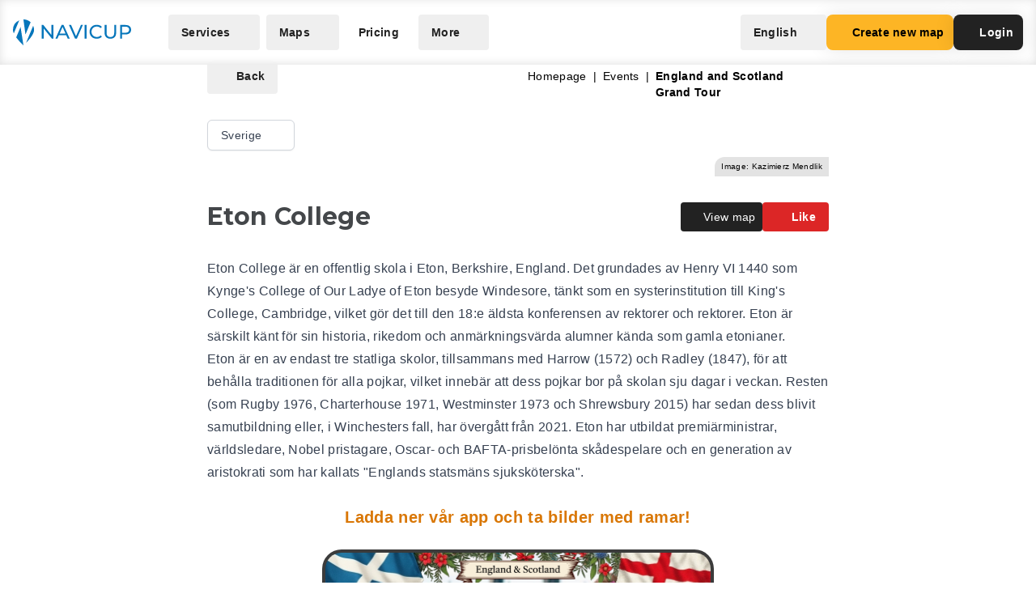

--- FILE ---
content_type: text/html; charset=UTF-8
request_url: https://navicup.com/object/england-and-scotland-grand-tour/eton-college-235454/se
body_size: 16262
content:
<!DOCTYPE html>
<html lang="en">
<head>
    <meta charset="UTF-8">
    <meta name="viewport" content="width=device-width, initial-scale=1.0">
    <meta name="csrf-token" content="iok1wclhm88xB1rQD90KlliwG7tTbeGutWPzlqVC">

        
        <title>Navicup - Interactive Self-Guided Tour, Audio Guide &amp; White Label App Platform</title>

    <link rel="shortcut icon" href="/favicon.ico" type="image/x-icon">
    <script type="text/javascript">
    const Ziggy = {"url":"https:\/\/navicup.com","port":null,"defaults":{},"routes":{"ignition.healthCheck":{"uri":"_ignition\/health-check","methods":["GET","HEAD"]},"ignition.executeSolution":{"uri":"_ignition\/execute-solution","methods":["POST"]},"ignition.updateConfig":{"uri":"_ignition\/update-config","methods":["POST"]},"index":{"uri":"\/","methods":["GET","HEAD"]},"contact.send":{"uri":"contact-form-sent","methods":["POST"]},"privacyPolicy.index":{"uri":"privacy","methods":["GET","HEAD"]},"sunlinesPrivacyPolicy.index":{"uri":"sunlines-privacy","methods":["GET","HEAD"]},"pokumaaPrivacyPolicy.index":{"uri":"pokumaa-privacy","methods":["GET","HEAD"]},"parisForYouPrivacyPolicy.index":{"uri":"paris-for-you-privacy","methods":["GET","HEAD"]},"fredsAdventuresPrivacyPolicy.index":{"uri":"freds-adventures-privacy","methods":["GET","HEAD"]},"termsAndConditions.index":{"uri":"terms-and-conditions","methods":["GET","HEAD"]},"booking.index":{"uri":"booking\/{type}\/{itemId?}","methods":["GET","HEAD"]},"activeEvents.index":{"uri":"events\/{page?}","methods":["GET","HEAD"]},"showMapPage.index":{"uri":"event\/{eventUrl}\/{pointId?}\/{lang?}","methods":["GET","HEAD"]},"showMapWithGalleryPage.index":{"uri":"event\/{eventUrl}\/gallery","methods":["GET","HEAD"]},"eventObjects.show":{"uri":"objects\/{eventUrl}\/{lang?}\/{page?}","methods":["GET","HEAD"]},"showEventObjectPage.index":{"uri":"object\/{eventUrl}\/{pointUrl}\/{lang?}","methods":["GET","HEAD"]},"archivedEvents.index":{"uri":"archive-events\/{page?}","methods":["GET","HEAD"]},"createNewMap.index":{"uri":"create-new-map\/{eventType?}","methods":["GET","HEAD"]},"createNewMap.post":{"uri":"create-new-map","methods":["POST"]},"createNewMap.cancel":{"uri":"cancel-new-map","methods":["POST"]},"museum.index.en":{"uri":"museums-and-theme-parks","methods":["GET","HEAD"]},"schools.index.en":{"uri":"schools","methods":["GET","HEAD"]},"audioguide.index.en":{"uri":"self-guided-tours-audio-guides-exploration-games","methods":["GET","HEAD"]},"competition.index.en":{"uri":"orienteering-competitions-and-sports-events","methods":["GET","HEAD"]},"branding.index.en":{"uri":"branded-digital-solutions","methods":["GET","HEAD"]},"localGov.index.en":{"uri":"municipalities-and-local-community","methods":["GET","HEAD"]},"serviceSales.index.en":{"uri":"service-sales-and-contactless-revenue","methods":["GET","HEAD"]},"pricing.index.en":{"uri":"pricing","methods":["GET","HEAD"]},"audioguide.pricing.en":{"uri":"audio-guide-pricing","methods":["GET","HEAD"]},"tourism.pricing.en":{"uri":"tourism-and-hiking-pricing","methods":["GET","HEAD"]},"competition.pricing.en":{"uri":"games-and-competition-pricing","methods":["GET","HEAD"]},"events.pricing.en":{"uri":"events-pricing","methods":["GET","HEAD"]},"alternativeComparison.index.en":{"uri":"alternative-to-actionbound-goosechase","methods":["GET","HEAD"]},"competitionguidevideo.index.en":{"uri":"games-and-competitions-support","methods":["GET","HEAD"]},"faq.index.en":{"uri":"faq","methods":["GET","HEAD"]},"contact.index.en":{"uri":"contact","methods":["GET","HEAD"]},"audiosurvey.index.en":{"uri":"audio-guide-survey","methods":["GET","HEAD"]},"audiovideo.index.en":{"uri":"audio-guide-support","methods":["GET","HEAD"]},"tourism.index.en":{"uri":"tourist-maps-and-hiking-trails","methods":["GET","HEAD"]},"events.index.en":{"uri":"big-event-maps","methods":["GET","HEAD"]},"museum.index.ee":{"uri":"muuseumid-ja-teemapargid","methods":["GET","HEAD"]},"schools.index.ee":{"uri":"koolid","methods":["GET","HEAD"]},"audioguide.index.ee":{"uri":"giidituurid-turismimangud-kulastusmangud","methods":["GET","HEAD"]},"competition.index.ee":{"uri":"orienteerumisvoistlused-ja-spordiuritused","methods":["GET","HEAD"]},"branding.index.ee":{"uri":"branditud-digilahendused","methods":["GET","HEAD"]},"localGov.index.ee":{"uri":"omavalitsused-ja-kohalik-kogukond","methods":["GET","HEAD"]},"serviceSales.index.ee":{"uri":"teenuste-muuk-ja-kontaktivaba-tulu-teenimine","methods":["GET","HEAD"]},"pricing.index.ee":{"uri":"hinnakiri","methods":["GET","HEAD"]},"audioguide.pricing.ee":{"uri":"audiogiid-hinnad","methods":["GET","HEAD"]},"tourism.pricing.ee":{"uri":"turism-ja-matkad-hinnad","methods":["GET","HEAD"]},"competition.pricing.ee":{"uri":"voistlused-hinnad","methods":["GET","HEAD"]},"events.pricing.ee":{"uri":"uritused-hinnad","methods":["GET","HEAD"]},"alternativeComparison.index.ee":{"uri":"alternatiiv-actionbound-goosechase","methods":["GET","HEAD"]},"competitionguidevideo.index.ee":{"uri":"mangude-ja-voistluste-oppevideod","methods":["GET","HEAD"]},"audioguide.rahastus.index":{"uri":"audiogiidi-projekti-rahastus","methods":["GET","HEAD"]},"faq.index.ee":{"uri":"kkk","methods":["GET","HEAD"]},"contact.index.ee":{"uri":"kontakt","methods":["GET","HEAD"]},"audiosurvey.index.ee":{"uri":"audiogiid-kysitlus","methods":["GET","HEAD"]},"audiovideo.index.ee":{"uri":"audiogiid-oppevideod","methods":["GET","HEAD"]},"tourism.index.ee":{"uri":"turismikaardid-ja-matkarajad","methods":["GET","HEAD"]},"events.index.ee":{"uri":"suururituste-kaardid","methods":["GET","HEAD"]},"museum.index.fi":{"uri":"museot-ja-teemapuistot","methods":["GET","HEAD"]},"schools.index.fi":{"uri":"koulut","methods":["GET","HEAD"]},"audioguide.index.fi":{"uri":"oppaiden-kiertueet-turismimangut-ja-vierailupelit","methods":["GET","HEAD"]},"competition.index.fi":{"uri":"suunnistuskilpailut-ja-urheilutapahtumat","methods":["GET","HEAD"]},"branding.index.fi":{"uri":"brandatut-digirratkaisut","methods":["GET","HEAD"]},"localGov.index.fi":{"uri":"kunnat-ja-paikallisyhteisot","methods":["GET","HEAD"]},"serviceSales.index.fi":{"uri":"palveluiden-myynti-ja-kontaktivapaa-tulo-tienaaminen","methods":["GET","HEAD"]},"pricing.index.fi":{"uri":"hinnasto","methods":["GET","HEAD"]},"audioguide.pricing.fi":{"uri":"audio-opas-hinnasto","methods":["GET","HEAD"]},"tourism.pricing.fi":{"uri":"matkailu-hinnasto","methods":["GET","HEAD"]},"competition.pricing.fi":{"uri":"kilpailut-hinnat","methods":["GET","HEAD"]},"events.pricing.fi":{"uri":"tapahtumat-hinnat","methods":["GET","HEAD"]},"alternativeComparison.index.fi":{"uri":"vaihtoehto-actionbound-goosechase","methods":["GET","HEAD"]},"competitionguidevideo.index.fi":{"uri":"pelit-ja-kilpailut-opetusvideot","methods":["GET","HEAD"]},"faq.index.fi":{"uri":"usein-kysytyt-kysymykset","methods":["GET","HEAD"]},"contact.index.fi":{"uri":"yhteystiedot","methods":["GET","HEAD"]},"audiosurvey.index.fi":{"uri":"kysely","methods":["GET","HEAD"]},"audiovideo.index.fi":{"uri":"opetusvideot","methods":["GET","HEAD"]},"tourism.index.fi":{"uri":"matkailu-ja-vaellus","methods":["GET","HEAD"]},"events.index.fi":{"uri":"suurtapahtumien-kartat","methods":["GET","HEAD"]},"museum.index.se":{"uri":"museer-och-temaparker","methods":["GET","HEAD"]},"schools.index.se":{"uri":"skolor","methods":["GET","HEAD"]},"audioguide.index.se":{"uri":"guidningsturer-turismspel-och-besoksspel","methods":["GET","HEAD"]},"competition.index.se":{"uri":"orienteringstavlingar-och-sportevenemang","methods":["GET","HEAD"]},"branding.index.se":{"uri":"varumarkesanpassade-digitala-losningar","methods":["GET","HEAD"]},"localGov.index.se":{"uri":"kommuner-och-lokalsamhalle","methods":["GET","HEAD"]},"serviceSales.index.se":{"uri":"tjanstforsaljning-och-kontaktlos-intaktsgenerering","methods":["GET","HEAD"]},"pricing.index.se":{"uri":"prissattnig","methods":["GET","HEAD"]},"audioguide.pricing.se":{"uri":"ljudguide-prissattnig","methods":["GET","HEAD"]},"tourism.pricing.se":{"uri":"turism-och-vandrig-prissattning","methods":["GET","HEAD"]},"competition.pricing.se":{"uri":"tavling-prissatning","methods":["GET","HEAD"]},"events.pricing.se":{"uri":"handelser-prissattning","methods":["GET","HEAD"]},"alternativeComparison.index.se":{"uri":"alternativ-till-actionbound-goosechase","methods":["GET","HEAD"]},"competitionguidevideo.index.se":{"uri":"spel-och-tavlingsvideor","methods":["GET","HEAD"]},"faq.index.se":{"uri":"vanliga-fragor","methods":["GET","HEAD"]},"contact.index.se":{"uri":"kontakt-oss","methods":["GET","HEAD"]},"audiosurvey.index.se":{"uri":"ljudguide-undersokning","methods":["GET","HEAD"]},"audiovideo.index.se":{"uri":"tod-for-ljudguide","methods":["GET","HEAD"]},"tourism.index.se":{"uri":"turistkartor-och-vandringsleder","methods":["GET","HEAD"]},"events.index.se":{"uri":"kartor-for-det-stora-handelse","methods":["GET","HEAD"]},"museum.index.de":{"uri":"museen-und-themenparks","methods":["GET","HEAD"]},"schools.index.de":{"uri":"schulen","methods":["GET","HEAD"]},"audioguide.index.de":{"uri":"fuehrungen-tourismus-und-besucherspiele","methods":["GET","HEAD"]},"competition.index.de":{"uri":"orientierungslaufe-und-sportveranstaltungen","methods":["GET","HEAD"]},"branding.index.de":{"uri":"markenlosungen","methods":["GET","HEAD"]},"localGov.index.de":{"uri":"kommunen-und-lokale-gemeinschaften","methods":["GET","HEAD"]},"serviceSales.index.de":{"uri":"verkauf-von-dienstleistungen-und-kontaktloses-einkommen","methods":["GET","HEAD"]},"pricing.index.de":{"uri":"preisliste","methods":["GET","HEAD"]},"competition.pricing.de":{"uri":"wettbewerbe-preise","methods":["GET","HEAD"]},"tourism.pricing.de":{"uri":"tourismus-und-wandertouren-preise","methods":["GET","HEAD"]},"audioguide.pricing.de":{"uri":"audioguide-preise","methods":["GET","HEAD"]},"events.pricing.de":{"uri":"veranstaltungen-preise","methods":["GET","HEAD"]},"alternativeComparison.index.de":{"uri":"alternative-zu-actionbound-goosechase","methods":["GET","HEAD"]},"competitionguidevideo.index.de":{"uri":"unterstutzung-von-spielen-und-wettbewerben","methods":["GET","HEAD"]},"faq.index.de":{"uri":"faqs","methods":["GET","HEAD"]},"contact.index.de":{"uri":"kontakts","methods":["GET","HEAD"]},"audiosurvey.index.de":{"uri":"audioguide-umfrage","methods":["GET","HEAD"]},"audiovideo.index.de":{"uri":"audioguide-videotutorial","methods":["GET","HEAD"]},"tourism.index.de":{"uri":"touristenkarten-und-wanderwege","methods":["GET","HEAD"]},"events.index.de":{"uri":"karten-grossveranstaltungen","methods":["GET","HEAD"]},"museum.index.es":{"uri":"museos-y-parques-tematicos","methods":["GET","HEAD"]},"schools.index.es":{"uri":"escuelas","methods":["GET","HEAD"]},"audioguide.index.es":{"uri":"tours-guiados-juegos-turisticos-y-de-visita","methods":["GET","HEAD"]},"competition.index.es":{"uri":"competiciones-de-orientacion-y-eventos-deportivos","methods":["GET","HEAD"]},"branding.index.es":{"uri":"soluciones-digitales-de-marca","methods":["GET","HEAD"]},"localGov.index.es":{"uri":"gobiernos-locales-y-comunidades","methods":["GET","HEAD"]},"serviceSales.index.es":{"uri":"venta-de-servicios-y-generacion-de-ingresos-sin-contacto","methods":["GET","HEAD"]},"pricing.index.es":{"uri":"fijacion-de-precios","methods":["GET","HEAD"]},"competition.pricing.es":{"uri":"comparacion-competencia","methods":["GET","HEAD"]},"tourism.pricing.es":{"uri":"turismo-y-senderismo-precios","methods":["GET","HEAD"]},"audioguide.pricing.es":{"uri":"precios-de-la-audioguia","methods":["GET","HEAD"]},"events.pricing.es":{"uri":"precios-de-eventos","methods":["GET","HEAD"]},"alternativeComparison.index.es":{"uri":"alternativa-a-actionbound-goosechase","methods":["GET","HEAD"]},"competitionguidevideo.index.es":{"uri":"juegos-y-concursos-soporte","methods":["GET","HEAD"]},"faq.index.es":{"uri":"preguntas-mas-frecuentes","methods":["GET","HEAD"]},"contact.index.es":{"uri":"contacto","methods":["GET","HEAD"]},"audiosurvey.index.es":{"uri":"audio-guia-encuesta","methods":["GET","HEAD"]},"audiovideo.index.es":{"uri":"soporte-de-audioguia","methods":["GET","HEAD"]},"tourism.index.es":{"uri":"mapas-turisticos-y-rutas-de-senderismo","methods":["GET","HEAD"]},"events.index.es":{"uri":"mapas-de-grandes-eventos","methods":["GET","HEAD"]},"museum.index.it":{"uri":"musei-e-parchi-tematici","methods":["GET","HEAD"]},"schools.index.it":{"uri":"scuole","methods":["GET","HEAD"]},"audioguide.index.it":{"uri":"tour-guidati-giochi-turistici-e-di-visita","methods":["GET","HEAD"]},"competition.index.it":{"uri":"gare-di-orientamento-e-eventi-sportivi","methods":["GET","HEAD"]},"branding.index.it":{"uri":"soluzioni-digitali-a-marchio","methods":["GET","HEAD"]},"localGov.index.it":{"uri":"comuni-e-comunita-locali","methods":["GET","HEAD"]},"serviceSales.index.it":{"uri":"vendita-di-servizi-e-generazione-di-entrate-senza-contatto","methods":["GET","HEAD"]},"pricing.index.it":{"uri":"prezzo","methods":["GET","HEAD"]},"competition.pricing.it":{"uri":"confronto-competizione","methods":["GET","HEAD"]},"tourism.pricing.it":{"uri":"mappe-turistiche-e-percorsi-escursionistici","methods":["GET","HEAD"]},"audioguide.pricing.it":{"uri":"prezzo-dellaudioguida","methods":["GET","HEAD"]},"events.pricing.it":{"uri":"prezzi-degli-eventi","methods":["GET","HEAD"]},"alternativeComparison.index.it":{"uri":"alternativa-per-actionbound-goosechase","methods":["GET","HEAD"]},"competitionguidevideo.index.it":{"uri":"supporto-per-giochi-e-competizioni","methods":["GET","HEAD"]},"faq.index.it":{"uri":"faqo","methods":["GET","HEAD"]},"contact.index.it":{"uri":"contatto","methods":["GET","HEAD"]},"audiosurvey.index.it":{"uri":"audio-guida-sondaggio","methods":["GET","HEAD"]},"audiovideo.index.it":{"uri":"audio-guida-supporto","methods":["GET","HEAD"]},"events.index.it":{"uri":"mappe-grandi-eventi","methods":["GET","HEAD"]},"museum.index.pl":{"uri":"muzea-i-parki-tematyczne","methods":["GET","HEAD"]},"schools.index.pl":{"uri":"szkoly","methods":["GET","HEAD"]},"audioguide.index.pl":{"uri":"wycieczki-z-przewodnikiem-i-gry-turystyczne","methods":["GET","HEAD"]},"competition.index.pl":{"uri":"zawody-sportowe-i-orientacyjne","methods":["GET","HEAD"]},"branding.index.pl":{"uri":"rozwiazania-cyfrowe-pod-twoja-marka","methods":["GET","HEAD"]},"localGov.index.pl":{"uri":"samorzady-i-spolecznosci-lokalne","methods":["GET","HEAD"]},"serviceSales.index.pl":{"uri":"sprzedaz-uslug-bez-kontaktu","methods":["GET","HEAD"]},"pricing.index.pl":{"uri":"cennik","methods":["GET","HEAD"]},"competition.pricing.pl":{"uri":"porownanie-z-konkurencja","methods":["GET","HEAD"]},"tourism.pricing.pl":{"uri":"mapy-turystyczne-i-szlaki","methods":["GET","HEAD"]},"audioguide.pricing.pl":{"uri":"cena-audioprzewodnika","methods":["GET","HEAD"]},"events.pricing.pl":{"uri":"ceny-wydarzen","methods":["GET","HEAD"]},"alternativeComparison.index.pl":{"uri":"alternatywa-dla-actionbound-goosechase","methods":["GET","HEAD"]},"competitionguidevideo.index.pl":{"uri":"pomoc-dla-gier-i-zawodow","methods":["GET","HEAD"]},"faq.index.pl":{"uri":"faqe","methods":["GET","HEAD"]},"contact.index.pl":{"uri":"kontakte","methods":["GET","HEAD"]},"audiosurvey.index.pl":{"uri":"ankieta-o-audioprzewodniku","methods":["GET","HEAD"]},"audiovideo.index.pl":{"uri":"pomoc-audioprzewodnik","methods":["GET","HEAD"]},"events.index.pl":{"uri":"mapy-duzych-wydarzen","methods":["GET","HEAD"]},"museum.index.fr":{"uri":"musees-et-parcs-a-theme","methods":["GET","HEAD"]},"schools.index.fr":{"uri":"ecoles","methods":["GET","HEAD"]},"audioguide.index.fr":{"uri":"visites-guidees-et-jeux-touristiques","methods":["GET","HEAD"]},"competition.index.fr":{"uri":"competitions-sportives-et-orientation","methods":["GET","HEAD"]},"branding.index.fr":{"uri":"solutions-numeriques-en-marque-blanche","methods":["GET","HEAD"]},"localGov.index.fr":{"uri":"collectivites-et-gouvernements-locaux","methods":["GET","HEAD"]},"serviceSales.index.fr":{"uri":"ventes-de-services-sans-contact","methods":["GET","HEAD"]},"pricing.index.fr":{"uri":"tarifs","methods":["GET","HEAD"]},"competition.pricing.fr":{"uri":"comparaison-avec-la-concurrence","methods":["GET","HEAD"]},"tourism.pricing.fr":{"uri":"cartes-touristiques-et-randonnees","methods":["GET","HEAD"]},"audioguide.pricing.fr":{"uri":"tarif-des-audioguides","methods":["GET","HEAD"]},"events.pricing.fr":{"uri":"tarifs-des-evenements","methods":["GET","HEAD"]},"alternativeComparison.index.fr":{"uri":"alternative-a-actionbound-goosechase","methods":["GET","HEAD"]},"competitionguidevideo.index.fr":{"uri":"assistance-pour-jeux-et-competitions","methods":["GET","HEAD"]},"faq.index.fr":{"uri":"faqf","methods":["GET","HEAD"]},"contact.index.fr":{"uri":"contacter","methods":["GET","HEAD"]},"audiosurvey.index.fr":{"uri":"sondage-sur-laudioguide","methods":["GET","HEAD"]},"audiovideo.index.fr":{"uri":"assistance-audioguide","methods":["GET","HEAD"]},"events.index.fr":{"uri":"cartes-de-grands-evenements","methods":["GET","HEAD"]},"museum.index.uk":{"uri":"museyi-ta-tematychni-parky","methods":["GET","HEAD"]},"schools.index.uk":{"uri":"shkoly","methods":["GET","HEAD"]},"audioguide.index.uk":{"uri":"ekskursiyi-ta-turystychni-ihry","methods":["GET","HEAD"]},"competition.index.uk":{"uri":"sportyvni-zmahannia-ta-oriyentuvannya","methods":["GET","HEAD"]},"branding.index.uk":{"uri":"tsyfrovi-rishennya-pid-vashym-brendom","methods":["GET","HEAD"]},"localGov.index.uk":{"uri":"mistske-samovryaduvannya-ta-hromady","methods":["GET","HEAD"]},"serviceSales.index.uk":{"uri":"bezkontaktovyy-prodazh-posluh-ta-dokhodiv","methods":["GET","HEAD"]},"pricing.index.uk":{"uri":"tsiny","methods":["GET","HEAD"]},"competition.pricing.uk":{"uri":"porivnyannya-z-konkurentamy","methods":["GET","HEAD"]},"tourism.pricing.uk":{"uri":"turystychni-karty-ta-pokhodi","methods":["GET","HEAD"]},"audioguide.pricing.uk":{"uri":"tsina-audiohidiv","methods":["GET","HEAD"]},"events.pricing.uk":{"uri":"tsiny-na-podiyi","methods":["GET","HEAD"]},"alternativeComparison.index.uk":{"uri":"alternatyva-actionbound-goosechase","methods":["GET","HEAD"]},"competitionguidevideo.index.uk":{"uri":"pidtrymka-ihor-ta-zmahan","methods":["GET","HEAD"]},"faq.index.uk":{"uri":"faqi","methods":["GET","HEAD"]},"contact.index.uk":{"uri":"kontakti","methods":["GET","HEAD"]},"audiosurvey.index.uk":{"uri":"opytuvannya-pro-audiohidu","methods":["GET","HEAD"]},"audiovideo.index.uk":{"uri":"pidtrymka-audiohidiv","methods":["GET","HEAD"]},"events.index.uk":{"uri":"karty-velykykh-podiy","methods":["GET","HEAD"]}}};

    !function(t,r){"object"==typeof exports&&"undefined"!=typeof module?module.exports=r():"function"==typeof define&&define.amd?define(r):(t||self).route=r()}(this,function(){function t(t,r){for(var e=0;e<r.length;e++){var n=r[e];n.enumerable=n.enumerable||!1,n.configurable=!0,"value"in n&&(n.writable=!0),Object.defineProperty(t,n.key,n)}}function r(r,e,n){return e&&t(r.prototype,e),n&&t(r,n),Object.defineProperty(r,"prototype",{writable:!1}),r}function e(){return e=Object.assign?Object.assign.bind():function(t){for(var r=1;r<arguments.length;r++){var e=arguments[r];for(var n in e)Object.prototype.hasOwnProperty.call(e,n)&&(t[n]=e[n])}return t},e.apply(this,arguments)}function n(t){return n=Object.setPrototypeOf?Object.getPrototypeOf.bind():function(t){return t.__proto__||Object.getPrototypeOf(t)},n(t)}function o(t,r){return o=Object.setPrototypeOf?Object.setPrototypeOf.bind():function(t,r){return t.__proto__=r,t},o(t,r)}function i(){if("undefined"==typeof Reflect||!Reflect.construct)return!1;if(Reflect.construct.sham)return!1;if("function"==typeof Proxy)return!0;try{return Boolean.prototype.valueOf.call(Reflect.construct(Boolean,[],function(){})),!0}catch(t){return!1}}function u(t,r,e){return u=i()?Reflect.construct.bind():function(t,r,e){var n=[null];n.push.apply(n,r);var i=new(Function.bind.apply(t,n));return e&&o(i,e.prototype),i},u.apply(null,arguments)}function f(t){var r="function"==typeof Map?new Map:void 0;return f=function(t){if(null===t||-1===Function.toString.call(t).indexOf("[native code]"))return t;if("function"!=typeof t)throw new TypeError("Super expression must either be null or a function");if(void 0!==r){if(r.has(t))return r.get(t);r.set(t,e)}function e(){return u(t,arguments,n(this).constructor)}return e.prototype=Object.create(t.prototype,{constructor:{value:e,enumerable:!1,writable:!0,configurable:!0}}),o(e,t)},f(t)}var a=String.prototype.replace,c=/%20/g,l="RFC3986",s={default:l,formatters:{RFC1738:function(t){return a.call(t,c,"+")},RFC3986:function(t){return String(t)}},RFC1738:"RFC1738",RFC3986:l},v=Object.prototype.hasOwnProperty,p=Array.isArray,y=function(){for(var t=[],r=0;r<256;++r)t.push("%"+((r<16?"0":"")+r.toString(16)).toUpperCase());return t}(),d=function(t,r){for(var e=r&&r.plainObjects?Object.create(null):{},n=0;n<t.length;++n)void 0!==t[n]&&(e[n]=t[n]);return e},b={arrayToObject:d,assign:function(t,r){return Object.keys(r).reduce(function(t,e){return t[e]=r[e],t},t)},combine:function(t,r){return[].concat(t,r)},compact:function(t){for(var r=[{obj:{o:t},prop:"o"}],e=[],n=0;n<r.length;++n)for(var o=r[n],i=o.obj[o.prop],u=Object.keys(i),f=0;f<u.length;++f){var a=u[f],c=i[a];"object"==typeof c&&null!==c&&-1===e.indexOf(c)&&(r.push({obj:i,prop:a}),e.push(c))}return function(t){for(;t.length>1;){var r=t.pop(),e=r.obj[r.prop];if(p(e)){for(var n=[],o=0;o<e.length;++o)void 0!==e[o]&&n.push(e[o]);r.obj[r.prop]=n}}}(r),t},decode:function(t,r,e){var n=t.replace(/\+/g," ");if("iso-8859-1"===e)return n.replace(/%[0-9a-f]{2}/gi,unescape);try{return decodeURIComponent(n)}catch(t){return n}},encode:function(t,r,e,n,o){if(0===t.length)return t;var i=t;if("symbol"==typeof t?i=Symbol.prototype.toString.call(t):"string"!=typeof t&&(i=String(t)),"iso-8859-1"===e)return escape(i).replace(/%u[0-9a-f]{4}/gi,function(t){return"%26%23"+parseInt(t.slice(2),16)+"%3B"});for(var u="",f=0;f<i.length;++f){var a=i.charCodeAt(f);45===a||46===a||95===a||126===a||a>=48&&a<=57||a>=65&&a<=90||a>=97&&a<=122||o===s.RFC1738&&(40===a||41===a)?u+=i.charAt(f):a<128?u+=y[a]:a<2048?u+=y[192|a>>6]+y[128|63&a]:a<55296||a>=57344?u+=y[224|a>>12]+y[128|a>>6&63]+y[128|63&a]:(a=65536+((1023&a)<<10|1023&i.charCodeAt(f+=1)),u+=y[240|a>>18]+y[128|a>>12&63]+y[128|a>>6&63]+y[128|63&a])}return u},isBuffer:function(t){return!(!t||"object"!=typeof t||!(t.constructor&&t.constructor.isBuffer&&t.constructor.isBuffer(t)))},isRegExp:function(t){return"[object RegExp]"===Object.prototype.toString.call(t)},maybeMap:function(t,r){if(p(t)){for(var e=[],n=0;n<t.length;n+=1)e.push(r(t[n]));return e}return r(t)},merge:function t(r,e,n){if(!e)return r;if("object"!=typeof e){if(p(r))r.push(e);else{if(!r||"object"!=typeof r)return[r,e];(n&&(n.plainObjects||n.allowPrototypes)||!v.call(Object.prototype,e))&&(r[e]=!0)}return r}if(!r||"object"!=typeof r)return[r].concat(e);var o=r;return p(r)&&!p(e)&&(o=d(r,n)),p(r)&&p(e)?(e.forEach(function(e,o){if(v.call(r,o)){var i=r[o];i&&"object"==typeof i&&e&&"object"==typeof e?r[o]=t(i,e,n):r.push(e)}else r[o]=e}),r):Object.keys(e).reduce(function(r,o){var i=e[o];return r[o]=v.call(r,o)?t(r[o],i,n):i,r},o)}},h=Object.prototype.hasOwnProperty,m={brackets:function(t){return t+"[]"},comma:"comma",indices:function(t,r){return t+"["+r+"]"},repeat:function(t){return t}},g=Array.isArray,j=String.prototype.split,w=Array.prototype.push,O=function(t,r){w.apply(t,g(r)?r:[r])},E=Date.prototype.toISOString,R=s.default,S={addQueryPrefix:!1,allowDots:!1,charset:"utf-8",charsetSentinel:!1,delimiter:"&",encode:!0,encoder:b.encode,encodeValuesOnly:!1,format:R,formatter:s.formatters[R],indices:!1,serializeDate:function(t){return E.call(t)},skipNulls:!1,strictNullHandling:!1},T=function t(r,e,n,o,i,u,f,a,c,l,s,v,p,y){var d,h=r;if("function"==typeof f?h=f(e,h):h instanceof Date?h=l(h):"comma"===n&&g(h)&&(h=b.maybeMap(h,function(t){return t instanceof Date?l(t):t})),null===h){if(o)return u&&!p?u(e,S.encoder,y,"key",s):e;h=""}if("string"==typeof(d=h)||"number"==typeof d||"boolean"==typeof d||"symbol"==typeof d||"bigint"==typeof d||b.isBuffer(h)){if(u){var m=p?e:u(e,S.encoder,y,"key",s);if("comma"===n&&p){for(var w=j.call(String(h),","),E="",R=0;R<w.length;++R)E+=(0===R?"":",")+v(u(w[R],S.encoder,y,"value",s));return[v(m)+"="+E]}return[v(m)+"="+v(u(h,S.encoder,y,"value",s))]}return[v(e)+"="+v(String(h))]}var T,k=[];if(void 0===h)return k;if("comma"===n&&g(h))T=[{value:h.length>0?h.join(",")||null:void 0}];else if(g(f))T=f;else{var x=Object.keys(h);T=a?x.sort(a):x}for(var N=0;N<T.length;++N){var C=T[N],D="object"==typeof C&&void 0!==C.value?C.value:h[C];if(!i||null!==D){var F=g(h)?"function"==typeof n?n(e,C):e:e+(c?"."+C:"["+C+"]");O(k,t(D,F,n,o,i,u,f,a,c,l,s,v,p,y))}}return k},k=Object.prototype.hasOwnProperty,x=Array.isArray,N={allowDots:!1,allowPrototypes:!1,arrayLimit:20,charset:"utf-8",charsetSentinel:!1,comma:!1,decoder:b.decode,delimiter:"&",depth:5,ignoreQueryPrefix:!1,interpretNumericEntities:!1,parameterLimit:1e3,parseArrays:!0,plainObjects:!1,strictNullHandling:!1},C=function(t){return t.replace(/&#(\d+);/g,function(t,r){return String.fromCharCode(parseInt(r,10))})},D=function(t,r){return t&&"string"==typeof t&&r.comma&&t.indexOf(",")>-1?t.split(","):t},F=function(t,r,e,n){if(t){var o=e.allowDots?t.replace(/\.([^.[]+)/g,"[$1]"):t,i=/(\[[^[\]]*])/g,u=e.depth>0&&/(\[[^[\]]*])/.exec(o),f=u?o.slice(0,u.index):o,a=[];if(f){if(!e.plainObjects&&k.call(Object.prototype,f)&&!e.allowPrototypes)return;a.push(f)}for(var c=0;e.depth>0&&null!==(u=i.exec(o))&&c<e.depth;){if(c+=1,!e.plainObjects&&k.call(Object.prototype,u[1].slice(1,-1))&&!e.allowPrototypes)return;a.push(u[1])}return u&&a.push("["+o.slice(u.index)+"]"),function(t,r,e,n){for(var o=n?r:D(r,e),i=t.length-1;i>=0;--i){var u,f=t[i];if("[]"===f&&e.parseArrays)u=[].concat(o);else{u=e.plainObjects?Object.create(null):{};var a="["===f.charAt(0)&&"]"===f.charAt(f.length-1)?f.slice(1,-1):f,c=parseInt(a,10);e.parseArrays||""!==a?!isNaN(c)&&f!==a&&String(c)===a&&c>=0&&e.parseArrays&&c<=e.arrayLimit?(u=[])[c]=o:"__proto__"!==a&&(u[a]=o):u={0:o}}o=u}return o}(a,r,e,n)}},$=function(t,r){var e=function(t){if(!t)return N;if(null!=t.decoder&&"function"!=typeof t.decoder)throw new TypeError("Decoder has to be a function.");if(void 0!==t.charset&&"utf-8"!==t.charset&&"iso-8859-1"!==t.charset)throw new TypeError("The charset option must be either utf-8, iso-8859-1, or undefined");return{allowDots:void 0===t.allowDots?N.allowDots:!!t.allowDots,allowPrototypes:"boolean"==typeof t.allowPrototypes?t.allowPrototypes:N.allowPrototypes,arrayLimit:"number"==typeof t.arrayLimit?t.arrayLimit:N.arrayLimit,charset:void 0===t.charset?N.charset:t.charset,charsetSentinel:"boolean"==typeof t.charsetSentinel?t.charsetSentinel:N.charsetSentinel,comma:"boolean"==typeof t.comma?t.comma:N.comma,decoder:"function"==typeof t.decoder?t.decoder:N.decoder,delimiter:"string"==typeof t.delimiter||b.isRegExp(t.delimiter)?t.delimiter:N.delimiter,depth:"number"==typeof t.depth||!1===t.depth?+t.depth:N.depth,ignoreQueryPrefix:!0===t.ignoreQueryPrefix,interpretNumericEntities:"boolean"==typeof t.interpretNumericEntities?t.interpretNumericEntities:N.interpretNumericEntities,parameterLimit:"number"==typeof t.parameterLimit?t.parameterLimit:N.parameterLimit,parseArrays:!1!==t.parseArrays,plainObjects:"boolean"==typeof t.plainObjects?t.plainObjects:N.plainObjects,strictNullHandling:"boolean"==typeof t.strictNullHandling?t.strictNullHandling:N.strictNullHandling}}(r);if(""===t||null==t)return e.plainObjects?Object.create(null):{};for(var n="string"==typeof t?function(t,r){var e,n={},o=(r.ignoreQueryPrefix?t.replace(/^\?/,""):t).split(r.delimiter,Infinity===r.parameterLimit?void 0:r.parameterLimit),i=-1,u=r.charset;if(r.charsetSentinel)for(e=0;e<o.length;++e)0===o[e].indexOf("utf8=")&&("utf8=%E2%9C%93"===o[e]?u="utf-8":"utf8=%26%2310003%3B"===o[e]&&(u="iso-8859-1"),i=e,e=o.length);for(e=0;e<o.length;++e)if(e!==i){var f,a,c=o[e],l=c.indexOf("]="),s=-1===l?c.indexOf("="):l+1;-1===s?(f=r.decoder(c,N.decoder,u,"key"),a=r.strictNullHandling?null:""):(f=r.decoder(c.slice(0,s),N.decoder,u,"key"),a=b.maybeMap(D(c.slice(s+1),r),function(t){return r.decoder(t,N.decoder,u,"value")})),a&&r.interpretNumericEntities&&"iso-8859-1"===u&&(a=C(a)),c.indexOf("[]=")>-1&&(a=x(a)?[a]:a),n[f]=k.call(n,f)?b.combine(n[f],a):a}return n}(t,e):t,o=e.plainObjects?Object.create(null):{},i=Object.keys(n),u=0;u<i.length;++u){var f=i[u],a=F(f,n[f],e,"string"==typeof t);o=b.merge(o,a,e)}return b.compact(o)},A=/*#__PURE__*/function(){function t(t,r,e){var n,o;this.name=t,this.definition=r,this.bindings=null!=(n=r.bindings)?n:{},this.wheres=null!=(o=r.wheres)?o:{},this.config=e}var e=t.prototype;return e.matchesUrl=function(t){var r=this;if(!this.definition.methods.includes("GET"))return!1;var e=this.template.replace(/(\/?){([^}?]*)(\??)}/g,function(t,e,n,o){var i,u="(?<"+n+">"+((null==(i=r.wheres[n])?void 0:i.replace(/(^\^)|(\$$)/g,""))||"[^/?]+")+")";return o?"("+e+u+")?":""+e+u}).replace(/^\w+:\/\//,""),n=t.replace(/^\w+:\/\//,"").split("?"),o=n[0],i=n[1],u=new RegExp("^"+e+"/?$").exec(o);return!!u&&{params:u.groups,query:$(i)}},e.compile=function(t){var r=this,e=this.parameterSegments;return e.length?this.template.replace(/{([^}?]+)(\??)}/g,function(n,o,i){var u,f,a;if(!i&&[null,void 0].includes(t[o]))throw new Error("Ziggy error: '"+o+"' parameter is required for route '"+r.name+"'.");if(e[e.length-1].name===o&&".*"===r.wheres[o])return encodeURIComponent(null!=(a=t[o])?a:"").replace(/%2F/g,"/");if(r.wheres[o]&&!new RegExp("^"+(i?"("+r.wheres[o]+")?":r.wheres[o])+"$").test(null!=(u=t[o])?u:""))throw new Error("Ziggy error: '"+o+"' parameter does not match required format '"+r.wheres[o]+"' for route '"+r.name+"'.");return encodeURIComponent(null!=(f=t[o])?f:"")}).replace(/\/+$/,""):this.template},r(t,[{key:"template",get:function(){return((this.config.absolute?this.definition.domain?""+this.config.url.match(/^\w+:\/\//)[0]+this.definition.domain+(this.config.port?":"+this.config.port:""):this.config.url:"")+"/"+this.definition.uri).replace(/\/+$/,"")}},{key:"parameterSegments",get:function(){var t,r;return null!=(t=null==(r=this.template.match(/{[^}?]+\??}/g))?void 0:r.map(function(t){return{name:t.replace(/{|\??}/g,""),required:!/\?}$/.test(t)}}))?t:[]}}]),t}(),P=/*#__PURE__*/function(t){var n,i;function u(r,n,o,i){var u;if(void 0===o&&(o=!0),(u=t.call(this)||this).t=null!=i?i:"undefined"!=typeof Ziggy?Ziggy:null==globalThis?void 0:globalThis.Ziggy,u.t=e({},u.t,{absolute:o}),r){if(!u.t.routes[r])throw new Error("Ziggy error: route '"+r+"' is not in the route list.");u.i=new A(r,u.t.routes[r],u.t),u.u=u.l(n)}return u}i=t,(n=u).prototype=Object.create(i.prototype),n.prototype.constructor=n,o(n,i);var f=u.prototype;return f.toString=function(){var t=this,r=Object.keys(this.u).filter(function(r){return!t.i.parameterSegments.some(function(t){return t.name===r})}).filter(function(t){return"_query"!==t}).reduce(function(r,n){var o;return e({},r,((o={})[n]=t.u[n],o))},{});return this.i.compile(this.u)+function(t,r){var e,n=t,o=function(t){if(!t)return S;if(null!=t.encoder&&"function"!=typeof t.encoder)throw new TypeError("Encoder has to be a function.");var r=t.charset||S.charset;if(void 0!==t.charset&&"utf-8"!==t.charset&&"iso-8859-1"!==t.charset)throw new TypeError("The charset option must be either utf-8, iso-8859-1, or undefined");var e=s.default;if(void 0!==t.format){if(!h.call(s.formatters,t.format))throw new TypeError("Unknown format option provided.");e=t.format}var n=s.formatters[e],o=S.filter;return("function"==typeof t.filter||g(t.filter))&&(o=t.filter),{addQueryPrefix:"boolean"==typeof t.addQueryPrefix?t.addQueryPrefix:S.addQueryPrefix,allowDots:void 0===t.allowDots?S.allowDots:!!t.allowDots,charset:r,charsetSentinel:"boolean"==typeof t.charsetSentinel?t.charsetSentinel:S.charsetSentinel,delimiter:void 0===t.delimiter?S.delimiter:t.delimiter,encode:"boolean"==typeof t.encode?t.encode:S.encode,encoder:"function"==typeof t.encoder?t.encoder:S.encoder,encodeValuesOnly:"boolean"==typeof t.encodeValuesOnly?t.encodeValuesOnly:S.encodeValuesOnly,filter:o,format:e,formatter:n,serializeDate:"function"==typeof t.serializeDate?t.serializeDate:S.serializeDate,skipNulls:"boolean"==typeof t.skipNulls?t.skipNulls:S.skipNulls,sort:"function"==typeof t.sort?t.sort:null,strictNullHandling:"boolean"==typeof t.strictNullHandling?t.strictNullHandling:S.strictNullHandling}}(r);"function"==typeof o.filter?n=(0,o.filter)("",n):g(o.filter)&&(e=o.filter);var i=[];if("object"!=typeof n||null===n)return"";var u=m[r&&r.arrayFormat in m?r.arrayFormat:r&&"indices"in r?r.indices?"indices":"repeat":"indices"];e||(e=Object.keys(n)),o.sort&&e.sort(o.sort);for(var f=0;f<e.length;++f){var a=e[f];o.skipNulls&&null===n[a]||O(i,T(n[a],a,u,o.strictNullHandling,o.skipNulls,o.encode?o.encoder:null,o.filter,o.sort,o.allowDots,o.serializeDate,o.format,o.formatter,o.encodeValuesOnly,o.charset))}var c=i.join(o.delimiter),l=!0===o.addQueryPrefix?"?":"";return o.charsetSentinel&&(l+="iso-8859-1"===o.charset?"utf8=%26%2310003%3B&":"utf8=%E2%9C%93&"),c.length>0?l+c:""}(e({},r,this.u._query),{addQueryPrefix:!0,arrayFormat:"indices",encodeValuesOnly:!0,skipNulls:!0,encoder:function(t,r){return"boolean"==typeof t?Number(t):r(t)}})},f.v=function(t){var r=this;t?this.t.absolute&&t.startsWith("/")&&(t=this.p().host+t):t=this.h();var n={},o=Object.entries(this.t.routes).find(function(e){return n=new A(e[0],e[1],r.t).matchesUrl(t)})||[void 0,void 0];return e({name:o[0]},n,{route:o[1]})},f.h=function(){var t=this.p(),r=t.pathname,e=t.search;return(this.t.absolute?t.host+r:r.replace(this.t.url.replace(/^\w*:\/\/[^/]+/,""),"").replace(/^\/+/,"/"))+e},f.current=function(t,r){var n=this.v(),o=n.name,i=n.params,u=n.query,f=n.route;if(!t)return o;var a=new RegExp("^"+t.replace(/\./g,"\\.").replace(/\*/g,".*")+"$").test(o);if([null,void 0].includes(r)||!a)return a;var c=new A(o,f,this.t);r=this.l(r,c);var l=e({},i,u);return!(!Object.values(r).every(function(t){return!t})||Object.values(l).some(function(t){return void 0!==t}))||Object.entries(r).every(function(t){return l[t[0]]==t[1]})},f.p=function(){var t,r,e,n,o,i,u="undefined"!=typeof window?window.location:{},f=u.host,a=u.pathname,c=u.search;return{host:null!=(t=null==(r=this.t.location)?void 0:r.host)?t:void 0===f?"":f,pathname:null!=(e=null==(n=this.t.location)?void 0:n.pathname)?e:void 0===a?"":a,search:null!=(o=null==(i=this.t.location)?void 0:i.search)?o:void 0===c?"":c}},f.has=function(t){return Object.keys(this.t.routes).includes(t)},f.l=function(t,r){var n=this;void 0===t&&(t={}),void 0===r&&(r=this.i),null!=t||(t={}),t=["string","number"].includes(typeof t)?[t]:t;var o=r.parameterSegments.filter(function(t){return!n.t.defaults[t.name]});if(Array.isArray(t))t=t.reduce(function(t,r,n){var i,u;return e({},t,o[n]?((i={})[o[n].name]=r,i):"object"==typeof r?r:((u={})[r]="",u))},{});else if(1===o.length&&!t[o[0].name]&&(t.hasOwnProperty(Object.values(r.bindings)[0])||t.hasOwnProperty("id"))){var i;(i={})[o[0].name]=t,t=i}return e({},this.m(r),this.g(t,r))},f.m=function(t){var r=this;return t.parameterSegments.filter(function(t){return r.t.defaults[t.name]}).reduce(function(t,n,o){var i,u=n.name;return e({},t,((i={})[u]=r.t.defaults[u],i))},{})},f.g=function(t,r){var n=r.bindings,o=r.parameterSegments;return Object.entries(t).reduce(function(t,r){var i,u,f=r[0],a=r[1];if(!a||"object"!=typeof a||Array.isArray(a)||!o.some(function(t){return t.name===f}))return e({},t,((u={})[f]=a,u));if(!a.hasOwnProperty(n[f])){if(!a.hasOwnProperty("id"))throw new Error("Ziggy error: object passed as '"+f+"' parameter is missing route model binding key '"+n[f]+"'.");n[f]="id"}return e({},t,((i={})[f]=a[n[f]],i))},{})},f.valueOf=function(){return this.toString()},f.check=function(t){return this.has(t)},r(u,[{key:"params",get:function(){var t=this.v();return e({},t.params,t.query)}}]),u}(/*#__PURE__*/f(String));return function(t,r,e,n){var o=new P(t,r,e,n);return t?o.toString():o}});

</script>
        <script async src="https://www.googletagmanager.com/gtag/js?id=G-EWD8D0T3LT"></script>
    <script>
        window.dataLayer = window.dataLayer || [];

        function gtag() {
            dataLayer.push(arguments);
        }

        gtag('js', new Date());
        gtag('config', 'G-EWD8D0T3LT');
    </script>
    
    <link rel="preconnect" href="https://fonts.googleapis.com">
    <link rel="preconnect" href="https://fonts.gstatic.com" crossorigin>
    <link href="https://fonts.googleapis.com/css2?family=Montserrat:wght@400;600;700&display=swap" rel="stylesheet" media="print" onload="this.media='all'">
    <noscript>
      <link href="https://fonts.googleapis.com/css2?family=Montserrat:wght@400;600;700&display=swap" rel="stylesheet">
    </noscript>

    <meta name="verify-paysera" content="b2ae7e86ed12e91a63ada29525535459">
</head>
<body class="antialiased font-sans text-base">
<div id="app" data-page="{&quot;component&quot;:&quot;EventObject&quot;,&quot;props&quot;:{&quot;errors&quot;:{},&quot;event&quot;:{&quot;ID&quot;:2160,&quot;name&quot;:&quot;England and Scotland Grand Tour&quot;,&quot;url&quot;:&quot;england-and-scotland-grand-tour&quot;,&quot;langs&quot;:&quot;en_US,fi_FI,ru_RU,lv_LV,lt_LT,de_DE,sv_SE,fr_FR,es_ES,pt_PT,it_IT,pl_PL,uk_UA,ro_RO,nl_NL,el_GR,hu_HU,cs_CZ,da_DK,nb_NO,bg_BG,af_ZA,ar_EG,hi_IN,bn_IN,ca_ES,zh_HK,zh_CN,id_ID,is_IS,ja_JP,ko_KR,ms_MY,sr_RS,sk_SK,th_TH,tr_TR,vi_VN,et_EE,bs_BA,hr_HR,he_IL&quot;,&quot;languages&quot;:{&quot;et_EE&quot;:{&quot;name&quot;:&quot;Eesti keeles&quot;,&quot;code&quot;:&quot;et_EE&quot;,&quot;iso&quot;:&quot;ee&quot;,&quot;translate&quot;:true},&quot;en_US&quot;:{&quot;name&quot;:&quot;English&quot;,&quot;code&quot;:&quot;en_US&quot;,&quot;iso&quot;:&quot;us&quot;,&quot;translate&quot;:true},&quot;fi_FI&quot;:{&quot;name&quot;:&quot;Suomeksi&quot;,&quot;code&quot;:&quot;fi_FI&quot;,&quot;iso&quot;:&quot;fi&quot;,&quot;translate&quot;:true},&quot;ru_RU&quot;:{&quot;name&quot;:&quot;\u041f\u043e \u0440\u0443\u0441\u0441\u043a\u0438&quot;,&quot;code&quot;:&quot;ru_RU&quot;,&quot;iso&quot;:&quot;ru&quot;,&quot;translate&quot;:true},&quot;lv_LV&quot;:{&quot;name&quot;:&quot;Latvie\u0161u&quot;,&quot;code&quot;:&quot;lv_LV&quot;,&quot;iso&quot;:&quot;lv&quot;,&quot;translate&quot;:true},&quot;lt_LT&quot;:{&quot;name&quot;:&quot;Lietuvi\u0173&quot;,&quot;code&quot;:&quot;lt_LT&quot;,&quot;iso&quot;:&quot;lt&quot;,&quot;translate&quot;:false},&quot;de_DE&quot;:{&quot;name&quot;:&quot;Deutsch&quot;,&quot;code&quot;:&quot;de_DE&quot;,&quot;iso&quot;:&quot;de&quot;,&quot;translate&quot;:true},&quot;sv_SE&quot;:{&quot;name&quot;:&quot;Sverige&quot;,&quot;code&quot;:&quot;sv_SE&quot;,&quot;iso&quot;:&quot;se&quot;,&quot;translate&quot;:true},&quot;fr_FR&quot;:{&quot;name&quot;:&quot;Fran\u00e7ais&quot;,&quot;code&quot;:&quot;fr_FR&quot;,&quot;iso&quot;:&quot;fr&quot;,&quot;translate&quot;:true},&quot;es_ES&quot;:{&quot;name&quot;:&quot;Espa\u00f1ol&quot;,&quot;code&quot;:&quot;es_ES&quot;,&quot;iso&quot;:&quot;es&quot;,&quot;translate&quot;:true},&quot;pt_PT&quot;:{&quot;name&quot;:&quot;Portugal&quot;,&quot;code&quot;:&quot;pt_PT&quot;,&quot;iso&quot;:&quot;pt&quot;,&quot;translate&quot;:false},&quot;it_IT&quot;:{&quot;name&quot;:&quot;Italy&quot;,&quot;code&quot;:&quot;it_IT&quot;,&quot;iso&quot;:&quot;it&quot;,&quot;translate&quot;:true},&quot;pl_PL&quot;:{&quot;name&quot;:&quot;Polish&quot;,&quot;code&quot;:&quot;pl_PL&quot;,&quot;iso&quot;:&quot;pl&quot;,&quot;translate&quot;:true},&quot;uk_UA&quot;:{&quot;name&quot;:&quot;Y\u043a\u0440\u0430\u0457\u0301\u043d\u0441\u044c\u043a\u0430&quot;,&quot;code&quot;:&quot;uk_UA&quot;,&quot;iso&quot;:&quot;ua&quot;,&quot;translate&quot;:true},&quot;ro_RO&quot;:{&quot;name&quot;:&quot;Romania&quot;,&quot;code&quot;:&quot;ro_RO&quot;,&quot;iso&quot;:&quot;ro&quot;,&quot;translate&quot;:false},&quot;nl_NL&quot;:{&quot;name&quot;:&quot;Dutch&quot;,&quot;code&quot;:&quot;nl_NL&quot;,&quot;iso&quot;:&quot;nl&quot;,&quot;translate&quot;:false},&quot;el_GR&quot;:{&quot;name&quot;:&quot;Greece&quot;,&quot;code&quot;:&quot;el_GR&quot;,&quot;iso&quot;:&quot;gr&quot;,&quot;translate&quot;:false},&quot;hu_HU&quot;:{&quot;name&quot;:&quot;Hungary&quot;,&quot;code&quot;:&quot;hu_HU&quot;,&quot;iso&quot;:&quot;hu&quot;,&quot;translate&quot;:false},&quot;cs_CZ&quot;:{&quot;name&quot;:&quot;Czech&quot;,&quot;code&quot;:&quot;cs_CZ&quot;,&quot;iso&quot;:&quot;cz&quot;,&quot;translate&quot;:false},&quot;da_DK&quot;:{&quot;name&quot;:&quot;Denmark&quot;,&quot;code&quot;:&quot;da_DK&quot;,&quot;iso&quot;:&quot;dk&quot;,&quot;translate&quot;:false},&quot;nb_NO&quot;:{&quot;name&quot;:&quot;Norway&quot;,&quot;code&quot;:&quot;nb_NO&quot;,&quot;iso&quot;:&quot;no&quot;,&quot;translate&quot;:false},&quot;bg_BG&quot;:{&quot;name&quot;:&quot;Bulgaria&quot;,&quot;code&quot;:&quot;bg_BG&quot;,&quot;iso&quot;:&quot;bg&quot;,&quot;translate&quot;:false},&quot;af_ZA&quot;:{&quot;name&quot;:&quot;Afrikaans&quot;,&quot;code&quot;:&quot;af_ZA&quot;,&quot;iso&quot;:&quot;za&quot;,&quot;translate&quot;:false},&quot;ar_EG&quot;:{&quot;name&quot;:&quot;Arabic (Egypt)&quot;,&quot;code&quot;:&quot;ar_EG&quot;,&quot;iso&quot;:&quot;eg&quot;,&quot;translate&quot;:true},&quot;hi_IN&quot;:{&quot;name&quot;:&quot;Hindi (India)&quot;,&quot;code&quot;:&quot;hi_IN&quot;,&quot;iso&quot;:&quot;hi&quot;,&quot;translate&quot;:false},&quot;bn_IN&quot;:{&quot;name&quot;:&quot;Bengali (India)&quot;,&quot;code&quot;:&quot;bn_IN&quot;,&quot;iso&quot;:&quot;bn&quot;,&quot;translate&quot;:false},&quot;ca_ES&quot;:{&quot;name&quot;:&quot;Catalan (Spain)&quot;,&quot;code&quot;:&quot;ca_ES&quot;,&quot;iso&quot;:&quot;ca&quot;,&quot;translate&quot;:false},&quot;zh_HK&quot;:{&quot;name&quot;:&quot;Chinese (Hong Kong)&quot;,&quot;code&quot;:&quot;zh_HK&quot;,&quot;iso&quot;:&quot;hk&quot;,&quot;translate&quot;:false},&quot;zh_CN&quot;:{&quot;name&quot;:&quot;Mandarin Chinese (China)&quot;,&quot;code&quot;:&quot;zh_CN&quot;,&quot;iso&quot;:&quot;cn&quot;,&quot;translate&quot;:false},&quot;id_ID&quot;:{&quot;name&quot;:&quot;Indonesian&quot;,&quot;code&quot;:&quot;id_ID&quot;,&quot;iso&quot;:&quot;id&quot;,&quot;translate&quot;:false},&quot;is_IS&quot;:{&quot;name&quot;:&quot;Icelandic&quot;,&quot;code&quot;:&quot;is_IS&quot;,&quot;iso&quot;:&quot;is&quot;,&quot;translate&quot;:false},&quot;ja_JP&quot;:{&quot;name&quot;:&quot;Japanese&quot;,&quot;code&quot;:&quot;ja_JP&quot;,&quot;iso&quot;:&quot;jp&quot;,&quot;translate&quot;:false},&quot;ko_KR&quot;:{&quot;name&quot;:&quot;Korean&quot;,&quot;code&quot;:&quot;ko_KR&quot;,&quot;iso&quot;:&quot;kr&quot;,&quot;translate&quot;:false},&quot;ms_MY&quot;:{&quot;name&quot;:&quot;Malay (Malaysia)&quot;,&quot;code&quot;:&quot;ms_MY&quot;,&quot;iso&quot;:&quot;my&quot;,&quot;translate&quot;:false},&quot;bs_BA&quot;:{&quot;name&quot;:&quot;Bosnian&quot;,&quot;code&quot;:&quot;bs_BA&quot;,&quot;iso&quot;:&quot;bs&quot;,&quot;translate&quot;:false},&quot;hr_HR&quot;:{&quot;name&quot;:&quot;Croatian&quot;,&quot;code&quot;:&quot;hr_HR&quot;,&quot;iso&quot;:&quot;hr&quot;,&quot;translate&quot;:false},&quot;sr_RS&quot;:{&quot;name&quot;:&quot;Serbian&quot;,&quot;code&quot;:&quot;sr_RS&quot;,&quot;iso&quot;:&quot;sr&quot;,&quot;translate&quot;:false},&quot;sk_SK&quot;:{&quot;name&quot;:&quot;Slovak&quot;,&quot;code&quot;:&quot;sk_SK&quot;,&quot;iso&quot;:&quot;sk&quot;,&quot;translate&quot;:false},&quot;th_TH&quot;:{&quot;name&quot;:&quot;Thai&quot;,&quot;code&quot;:&quot;th_TH&quot;,&quot;iso&quot;:&quot;th&quot;,&quot;translate&quot;:false},&quot;tr_TR&quot;:{&quot;name&quot;:&quot;Turkish&quot;,&quot;code&quot;:&quot;tr_TR&quot;,&quot;iso&quot;:&quot;tr&quot;,&quot;translate&quot;:false},&quot;vi_VN&quot;:{&quot;name&quot;:&quot;Vietnamese&quot;,&quot;code&quot;:&quot;vi_VN&quot;,&quot;iso&quot;:&quot;vn&quot;,&quot;translate&quot;:false},&quot;he_IL&quot;:{&quot;name&quot;:&quot;Hebrew&quot;,&quot;code&quot;:&quot;he_IL&quot;,&quot;iso&quot;:&quot;he&quot;,&quot;translate&quot;:false},&quot;az_AZ&quot;:{&quot;name&quot;:&quot;Azerbaijan&quot;,&quot;code&quot;:&quot;az_AZ&quot;,&quot;iso&quot;:&quot;az&quot;,&quot;translate&quot;:false},&quot;hy_AM&quot;:{&quot;name&quot;:&quot;Armenian&quot;,&quot;code&quot;:&quot;hy_AM&quot;,&quot;iso&quot;:&quot;hy&quot;,&quot;translate&quot;:false},&quot;ka_GE&quot;:{&quot;name&quot;:&quot;\u10e5\u10d0\u10e0\u10d7\u10e3\u10da\u10d8&quot;,&quot;english&quot;:&quot;Georgian&quot;,&quot;code&quot;:&quot;ka_GE&quot;,&quot;iso&quot;:&quot;ka&quot;,&quot;translate&quot;:false}},&quot;defaultLang&quot;:&quot;et_EE&quot;,&quot;pageLang&quot;:&quot;sv_SE&quot;,&quot;eventTypeName&quot;:&quot;tourist&quot;,&quot;adText&quot;:&quot;&quot;,&quot;contentShowPercent&quot;:99,&quot;companion&quot;:{&quot;ID&quot;:137,&quot;eventID&quot;:3682,&quot;companyID&quot;:4,&quot;name&quot;:&quot;Cherlock Holmes&quot;,&quot;imageUrl&quot;:&quot;https:\/\/navicup.com\/upload\/companion\/item_6825ad06a2ba5.png&quot;,&quot;firstText&quot;:&quot;Hall\u00e5! Jag \u00e4r din framtida expeditionsledare. \u00c4r du redo att dyka ner i historiens och kulturens djup med mig?&quot;,&quot;enterText&quot;:&quot;Oota hetk, ma s\u00e4tin sulle kaardi paika!&quot;,&quot;exitText&quot;:&quot;Nii kurb sind lahkumas n\u00e4ha! Loodan, et sul oli minuga tore, et n\u00e4gid palju uut ja veetsid p\u00f5nevat aega. Cherlock Holmes&quot;,&quot;pictureText&quot;:&quot;Tee pilt vastavalt \u00fclesandele.&quot;,&quot;webText&quot;:&quot;[\&quot;Jag ser att du verkligen har blivit intresserad av det h\u00e4r st\u00e4llet. Har du l\u00e4rt dig n\u00e5got nytt och sp\u00e4nnande? Redo att forts\u00e4tta v\u00e5r resa?\&quot;,\&quot;V\u00e5rt f\u00f6rsta m\u00f6te m\u00e5ste ha v\u00e4ckt din nyfikenhet. Tyckte du att informationen om denna plats var fascinerande?\&quot;,\&quot;Hej, kul att se dig igen! Denna plats \u00e4r full av hemligheter. L\u00e5t oss g\u00e5 vidare och hitta mer!\&quot;,\&quot;\u00c4r du redo att dyka djupare in i historiens och kulturens underverk h\u00e4r? Jag hoppas att du tyckte att det var intressant. \&quot;,\&quot;Det verkar som att du fortfarande funderar. Charmen med denna plats \u00e4r ganska anm\u00e4rkningsv\u00e4rd, eller hur? Ska vi forts\u00e4tta v\u00e5r sp\u00e4nnande resa?\&quot;,\&quot;Jag \u00e4r h\u00e4r igen, redo att guida dig genom de mest sp\u00e4nnande platserna. L\u00e5t oss utforska vidare!\&quot;,\&quot;Jag \u00e4lskar din nyfikenhet! \u00c4r den h\u00e4r platsen full av hemligheter? Klarade du upp n\u00e5gra av dem? L\u00e5t oss forts\u00e4tta v\u00e5rt \u00e4ventyr!\&quot;,\&quot;Det verkar som om den h\u00e4r platsen har f\u00e5ngat dina tankar. Ja, det h\u00e4r st\u00e4llet \u00e4r fullt av historier. L\u00e5t oss se vad mer vi kan avsl\u00f6ja.\&quot;,\&quot;Redan tillbaka? Excellent! Det verkar som om den h\u00e4r platsen har smugit sig in i ditt hj\u00e4rta. Tyckte du att det var sp\u00e4nnande?\&quot;,\&quot;Det h\u00e4r st\u00e4llet \u00e4r f\u00f6r frestande f\u00f6r att motst\u00e5, eller hur? Trivdes du med din vistelse h\u00e4r?\&quot;]&quot;,&quot;galleryInAreaWithPicturesText&quot;:&quot;Lisa ka oma pilt siia galeriisse!&quot;,&quot;galleryNoAreaWithPicturesText&quot;:&quot;Kui siia j\u00f5uad, siis lisa ka oma pilt siia galeriisse!&quot;,&quot;galleryInAreaNoPicturesText&quot;:&quot;Ole esimene ja lisa ka oma pilt siia galeriisse!&quot;,&quot;appText&quot;:&quot;[\&quot;Vau, see koht on t\u00e4is lugusid ja saladusi! Tahaksin v\u00e4ga \u00fchte asja teada.\&quot;,\&quot;Olen alati ehmunud, kui n\u00e4en sellist ilu ja ajalugu. Kahjuks ei saanud ma \u00fchest asjast aru.\&quot;,\&quot;See koht on t\u00f5eline aare, mida \u00f5ppida ja mille \u00fcle imestada. Kas saaksid mind aidata m\u00f5ne huvitava detailiga?\&quot;,\&quot;Iga kord, kui siia tagasi tulen, avastan midagi uut. Mul on huvitav k\u00fcsimus, mis v\u00f5ib sulle huvi pakkuda.\&quot;,\&quot;See koht on nagu peidetud p\u00e4rl, mille v\u00e4\u00e4rtus aja jooksul ainult kasvab. Mind on pikka aega vaevanud \u00fcks selle kohaga seotud k\u00fcsimus.\&quot;,\&quot;Kas pole p\u00f5nev m\u00f5elda, kui palju inimesi on siin enne meid olnud? Olen nii palju kuulnud, kuid \u00fcks asi j\u00e4\u00e4b segaseks.\&quot;,\&quot;See koht sisaldab t\u00f5elisi kultuurip\u00e4rle, mida avastada. \u00dcks teema on eriti p\u00f5nev ja sooviksin sinu arvamust.\&quot;,\&quot;See on h\u00e4mmastav, kui palju saate \u00fchest kohast \u00f5ppida. Ma ei tea, kas oskad sellele vastata.\&quot;,\&quot;Kas tunned ka, et see koht kutsub sind uudistama? Mind on juba pikka aega huvitanud \u00fcks konkreetne detail.\&quot;,\&quot;Kujuta ette lugusid, mida see koht v\u00f5ib r\u00e4\u00e4kida, eks? \u00dcks asi on mind siin alati h\u00e4mmastanud.\&quot;]&quot;,&quot;endText&quot;:&quot;[\&quot;Jag skulle verkligen vilja veta en sak.\&quot;,\&quot;Tyv\u00e4rr f\u00f6rstod jag inte en sak.\&quot;,\&quot;Kan du hj\u00e4lpa mig med en intressant detalj?\&quot;,\&quot;Jag har en intressant fr\u00e5ga som kan intressera dig.\&quot;,\&quot;Jag har l\u00e4nge varit bekymrad \u00f6ver en fr\u00e5ga om denna plats.\&quot;,\&quot;Jag har h\u00f6rt s\u00e5 mycket, men en sak \u00e4r fortfarande f\u00f6rvirrande.\&quot;,\&quot;Ett \u00e4mne \u00e4r s\u00e4rskilt sp\u00e4nnande och jag skulle vilja ha din \u00e5sikt.\&quot;,\&quot;Jag undrar om du kan svara p\u00e5 det.\&quot;,\&quot;Jag har varit intresserad av en speciell detalj l\u00e4nge.\&quot;,\&quot;En sak har alltid f\u00f6rbryllat mig h\u00e4r.\&quot;]&quot;,&quot;uniqueCode&quot;:&quot;6825ad06a2ba5&quot;,&quot;added&quot;:&quot;2025-05-15 11:59:50&quot;,&quot;edited&quot;:&quot;2025-05-15 11:59:59&quot;,&quot;status&quot;:1},&quot;isGalleryAllowed&quot;:true,&quot;landscapeFilterUrl&quot;:&quot;https:\/\/navicup.com\/upload\/camera-filters\/2160_68a485382a43b.png&quot;,&quot;homepageAudioPlayerMode&quot;:&quot;show&quot;,&quot;photoFrameAd&quot;:&quot;&quot;,&quot;adType&quot;:&quot;&quot;,&quot;webAdText&quot;:&quot;{mapName} visar {objectName} p\u00e5 det s\u00e4tt som de b\u00e4sta reseapparna presenterar sev\u00e4rdheter. B\u00f6rja skapa din egen karta, ljudguide eller spelifierad utmaning med Navicups skapandeverktyg. Se hur du kan b\u00f6rja bygga din egen interaktiva karta.&quot;,&quot;tickets&quot;:null,&quot;currentLang&quot;:&quot;se&quot;},&quot;point&quot;:{&quot;ID&quot;:235454,&quot;id&quot;:235454,&quot;url&quot;:&quot;eton-college-235454&quot;,&quot;name&quot;:&quot;Eton College&quot;,&quot;descr&quot;:&quot;&lt;p&gt;Eton College \u00e4r en offentlig skola i Eton, Berkshire, England. Det grundades av Henry VI 1440 som Kynge&amp;#39;s College of Our Ladye of Eton besyde Windesore, t\u00e4nkt som en systerinstitution till King&amp;#39;s College, Cambridge, vilket g\u00f6r det till den 18:e \u00e4ldsta konferensen av rektorer och rektorer. Eton \u00e4r s\u00e4rskilt k\u00e4nt f\u00f6r sin historia, rikedom och anm\u00e4rkningsv\u00e4rda alumner k\u00e4nda som gamla etonianer.&lt;\/p&gt;&lt;p&gt; Eton \u00e4r en av endast tre statliga skolor, tillsammans med Harrow (1572) och Radley (1847), f\u00f6r att beh\u00e5lla traditionen f\u00f6r alla pojkar, vilket inneb\u00e4r att dess pojkar bor p\u00e5 skolan sju dagar i veckan. Resten (som Rugby 1976, Charterhouse 1971, Westminster 1973 och Shrewsbury 2015) har sedan dess blivit samutbildning eller, i Winchesters fall, har \u00f6verg\u00e5tt fr\u00e5n 2021. Eton har utbildat premi\u00e4rministrar, v\u00e4rldsledare, Nobel pristagare, Oscar- och BAFTA-prisbel\u00f6nta sk\u00e5despelare och en generation av aristokrati som har kallats &amp;quot;Englands statsm\u00e4ns sjuksk\u00f6terska&amp;quot;.&lt;\/p&gt;&lt;p&gt; Skolan \u00e4r den st\u00f6rsta internatskolan i England, f\u00f6re Millfield och Oundle. ] Eton kostar upp till 48 501 pund per \u00e5r (14 698 pund per l\u00e4s\u00e5r 2022, tre \u00e5r). Under 2013\u201314 noterades Eton f\u00f6r att vara den sj\u00e4tte dyraste HMC-internatskolan i Storbritannien; dock tar skolan emot en del pojkar fr\u00e5n blygsamma f\u00f6r\u00e4ldrarnas inkomster: 2011 rapporterades cirka 250 pojkar f\u00e5 &amp;quot;avsev\u00e4rt&amp;quot; ekonomiskt st\u00f6d fr\u00e5n skolan, 2014 \u00f6kade detta antal till 263 elever som fick cirka 60 % av skolavgiften, medan en ytterligare 63 fick utbildning gratis. Eton har ocks\u00e5 meddelat planer p\u00e5 att \u00f6ka detta antal till cirka 320 elever, varav 70 f\u00e5r gratis undervisning, i syfte att forts\u00e4tta att \u00f6ka antalet elever som f\u00e5r ekonomiskt st\u00f6d fr\u00e5n skolan.&lt;\/p&gt;&lt;p&gt;&lt;a href=\&quot; https:\/\/en.wikipedia.org\/wiki\/Eton_College\&quot; target=\&quot;_blank\&quot; rel=\&quot;nofollow noopener\&quot;&gt; https:\/\/en.wikipedia.org\/wiki\/Eton_College&lt;\/a&gt;&lt;\/p&gt;&lt;br\/&gt;&quot;,&quot;stageID&quot;:6937,&quot;isAnswer&quot;:true,&quot;question&quot;:&quot;Vem grundade Eton College 1440?&quot;,&quot;mainPictureUrl&quot;:&quot;https:\/\/navicup.com\/\/upload\/map-files\/images\/2160\/image_517.png&quot;,&quot;copyrightUrl&quot;:&quot;https:\/\/commons.wikimedia.org\/wiki\/File:._Widok_z_ulicy_-_Eton_College_-_panoramio_%285%29.jpg&quot;,&quot;copyrightAuthor&quot;:&quot;Kazimierz Mendlik&quot;,&quot;noindex&quot;:false,&quot;answerOptions&quot;:[&quot;Drottning Elizabeth I&quot;,&quot;William Shakespeare&quot;,&quot;Sir Isaac Newton&quot;,&quot;Henrik VI&quot;],&quot;audioUrl&quot;:&quot;&quot;},&quot;suggestedEvents&quot;:[{&quot;name&quot;:&quot;Italy Grand Tour&quot;,&quot;url&quot;:&quot;italy-grand-tour&quot;,&quot;pic&quot;:&quot;https:\/\/navicup.com\/upload\/map-files\/images\/1189\/images\/Italyflag-square-250.png&quot;},{&quot;name&quot;:&quot;Croatia Grand Tour&quot;,&quot;url&quot;:&quot;croatia-grand-tour&quot;,&quot;pic&quot;:&quot;https:\/\/navicup.com\/upload\/map-files\/images\/1827\/images\/croatia-flag-square-250(1).png&quot;},{&quot;name&quot;:&quot;Bulgaria Grand Tour&quot;,&quot;url&quot;:&quot;bulgaria-grand-tour&quot;,&quot;pic&quot;:&quot;https:\/\/navicup.com\/upload\/map-files\/images\/1834\/images\/Flag_of_Bulgaria.png&quot;},{&quot;name&quot;:&quot;Greece Grand Tour&quot;,&quot;url&quot;:&quot;greece-grand-tour&quot;,&quot;pic&quot;:&quot;https:\/\/navicup.com\/upload\/map-files\/images\/1859\/images\/gr-square-01.png&quot;},{&quot;name&quot;:&quot;Spain Grand Tour&quot;,&quot;url&quot;:&quot;spain-grand-tour&quot;,&quot;pic&quot;:&quot;https:\/\/navicup.com\/upload\/map-files\/images\/2068\/images\/Spain_flag_250.png&quot;},{&quot;name&quot;:&quot;Portugal Grand Tour&quot;,&quot;url&quot;:&quot;portugal-grand-tour&quot;,&quot;pic&quot;:&quot;https:\/\/navicup.com\/upload\/map-files\/images\/2123\/images\/Flag_of_Portugal_1.png&quot;},{&quot;name&quot;:&quot;Finland Grand Tour&quot;,&quot;url&quot;:&quot;finland-grand-tour&quot;,&quot;pic&quot;:&quot;https:\/\/navicup.com\/upload\/map-files\/images\/2136\/images\/Flag_of_Finlandsvg_1.png&quot;},{&quot;name&quot;:&quot;Sweden Grand Tour&quot;,&quot;url&quot;:&quot;sweden-grand-tour&quot;,&quot;pic&quot;:&quot;https:\/\/navicup.com\/upload\/map-files\/images\/2137\/images\/Flag_of_Swedensvg.png&quot;},{&quot;name&quot;:&quot;France Grand Tour&quot;,&quot;url&quot;:&quot;france-grand-tour&quot;,&quot;pic&quot;:&quot;https:\/\/navicup.com\/upload\/map-files\/images\/2138\/images\/fr-square-01_1.png&quot;},{&quot;name&quot;:&quot;Germany Grand Tour&quot;,&quot;url&quot;:&quot;germany-grand-tour&quot;,&quot;pic&quot;:&quot;https:\/\/navicup.com\/upload\/map-files\/images\/2159\/images\/map-1020091_960_720.jpg&quot;},{&quot;name&quot;:&quot;England and Scotland Grand Tour&quot;,&quot;url&quot;:&quot;england-and-scotland-grand-tour&quot;,&quot;pic&quot;:&quot;https:\/\/navicup.com\/upload\/map-files\/images\/2160\/images\/image.png&quot;},{&quot;name&quot;:&quot;Poland Grand Tour&quot;,&quot;url&quot;:&quot;poland-grand-tour&quot;,&quot;pic&quot;:&quot;https:\/\/navicup.com\/upload\/map-files\/images\/2161\/images\/1456_polandflag.jpg&quot;},{&quot;name&quot;:&quot;Norway Grand Tour&quot;,&quot;url&quot;:&quot;norway-grand-tour&quot;,&quot;pic&quot;:&quot;https:\/\/navicup.com\/upload\/map-files\/images\/2162\/images\/images.jpg&quot;},{&quot;name&quot;:&quot;Denmark Grand Tour&quot;,&quot;url&quot;:&quot;denmark-grand-tour&quot;,&quot;pic&quot;:&quot;https:\/\/navicup.com\/upload\/map-files\/images\/2163\/images\/denmark.png&quot;},{&quot;name&quot;:&quot;Ireland Grand Tour&quot;,&quot;url&quot;:&quot;ireland-grand-tour&quot;,&quot;pic&quot;:&quot;https:\/\/navicup.com\/upload\/map-files\/images\/2164\/images\/ie-square-01.png&quot;},{&quot;name&quot;:&quot;Czech Grand Tour&quot;,&quot;url&quot;:&quot;czech-grand-tour&quot;,&quot;pic&quot;:&quot;https:\/\/navicup.com\/upload\/map-files\/images\/2165\/images\/czech.png&quot;},{&quot;name&quot;:&quot;Slovakia Grand Tour&quot;,&quot;url&quot;:&quot;slovakia-grand-tour&quot;,&quot;pic&quot;:&quot;https:\/\/navicup.com\/upload\/map-files\/images\/2166\/images\/slovakiaflag.png&quot;},{&quot;name&quot;:&quot;Hungary Grand Tour&quot;,&quot;url&quot;:&quot;hungary-grand-tour&quot;,&quot;pic&quot;:&quot;https:\/\/navicup.com\/upload\/map-files\/images\/2167\/images\/image_1.png&quot;},{&quot;name&quot;:&quot;Romania Grand Tour&quot;,&quot;url&quot;:&quot;romania-grand-tour&quot;,&quot;pic&quot;:&quot;https:\/\/navicup.com\/upload\/map-files\/images\/2168\/images\/image_4.png&quot;},{&quot;name&quot;:&quot;Slovenia Grand Tour&quot;,&quot;url&quot;:&quot;slovenia-grand-tour&quot;,&quot;pic&quot;:&quot;https:\/\/navicup.com\/upload\/map-files\/images\/2169\/images\/image_1.png&quot;},{&quot;name&quot;:&quot;Switzerland Grand Tour&quot;,&quot;url&quot;:&quot;switzerland-grand-tour&quot;,&quot;pic&quot;:&quot;https:\/\/navicup.com\/upload\/map-files\/images\/2170\/images\/image.png&quot;},{&quot;name&quot;:&quot;Austria Grand Tour&quot;,&quot;url&quot;:&quot;austria-grand-tour&quot;,&quot;pic&quot;:&quot;https:\/\/navicup.com\/upload\/map-files\/images\/2171\/images\/image_1.png&quot;},{&quot;name&quot;:&quot;Netherlands Grand Tour&quot;,&quot;url&quot;:&quot;netherlands-grand-tour&quot;,&quot;pic&quot;:&quot;https:\/\/navicup.com\/upload\/map-files\/images\/2172\/images\/image.png&quot;},{&quot;name&quot;:&quot;Belgium Grand Tour&quot;,&quot;url&quot;:&quot;belgium-grand-tour&quot;,&quot;pic&quot;:&quot;https:\/\/navicup.com\/upload\/map-files\/images\/2173\/images\/image_3.png&quot;},{&quot;name&quot;:&quot;Luxembourg Grand Tour&quot;,&quot;url&quot;:&quot;luxembourg-grand-tour&quot;,&quot;pic&quot;:&quot;https:\/\/navicup.com\/upload\/map-files\/images\/2174\/images\/Luxembourg_Flagsvg.png&quot;},{&quot;name&quot;:&quot;Turkey Grand Tour&quot;,&quot;url&quot;:&quot;turkey-grand-tour&quot;,&quot;pic&quot;:&quot;https:\/\/navicup.com\/upload\/map-files\/images\/2192\/images\/Flag_of_Turkey.png&quot;},{&quot;name&quot;:&quot;Georgia Grand Tour&quot;,&quot;url&quot;:&quot;georgia-grand-tour&quot;,&quot;pic&quot;:&quot;https:\/\/navicup.com\/upload\/map-files\/images\/2211\/images\/image.png&quot;},{&quot;name&quot;:&quot;Moldova Grand Tour&quot;,&quot;url&quot;:&quot;moldova-grand-tour&quot;,&quot;pic&quot;:&quot;https:\/\/navicup.com\/upload\/map-files\/images\/2805\/images\/image_2.png&quot;},{&quot;name&quot;:&quot;Malta Grand Tour&quot;,&quot;url&quot;:&quot;malta-grand-tour&quot;,&quot;pic&quot;:&quot;https:\/\/navicup.com\/upload\/map-files\/images\/3007\/images\/image_1.png&quot;},{&quot;name&quot;:&quot;Cyprus Grand Tour&quot;,&quot;url&quot;:&quot;cyprus-grand-tour&quot;,&quot;pic&quot;:&quot;https:\/\/navicup.com\/upload\/map-files\/images\/3009\/images\/image.png&quot;},{&quot;name&quot;:&quot;Iceland Grand Tour&quot;,&quot;url&quot;:&quot;iceland-grand-tour&quot;,&quot;pic&quot;:&quot;https:\/\/navicup.com\/upload\/map-files\/images\/3010\/images\/image.png&quot;},{&quot;name&quot;:&quot;Latvia Grand Tour&quot;,&quot;url&quot;:&quot;latvia-grand-tour&quot;,&quot;pic&quot;:&quot;https:\/\/navicup.com\/upload\/map-files\/images\/3093\/images\/Official_flag_of_Latvia.jpg&quot;},{&quot;name&quot;:&quot;Lithuania Grand Tour&quot;,&quot;url&quot;:&quot;lithuania-grand-tour&quot;,&quot;pic&quot;:&quot;https:\/\/navicup.com\/upload\/map-files\/images\/3179\/images\/800px-Flag_of_Lithuania.png&quot;},{&quot;name&quot;:&quot;Andorra Grand Tour&quot;,&quot;url&quot;:&quot;andorra-grand-tour&quot;,&quot;pic&quot;:&quot;https:\/\/navicup.com\/upload\/map-files\/images\/3267\/images\/Flag_of_Andorra_19391949svg.png&quot;},{&quot;name&quot;:&quot;Azerbaijan Grand Tour&quot;,&quot;url&quot;:&quot;azerbaijan-grand-tour&quot;,&quot;pic&quot;:&quot;https:\/\/navicup.com\/upload\/map-files\/images\/4069\/images\/Flag_of_Azerbaijan.png&quot;},{&quot;name&quot;:&quot;Armenia Grand Tour&quot;,&quot;url&quot;:&quot;armenia-grand-tour&quot;,&quot;pic&quot;:&quot;https:\/\/navicup.com\/upload\/map-files\/images\/4096\/images\/image.png&quot;},{&quot;name&quot;:&quot;Israel Grand Tour&quot;,&quot;url&quot;:&quot;israel-grand-tour&quot;,&quot;pic&quot;:&quot;https:\/\/navicup.com\/upload\/map-files\/images\/4119\/images\/image.png&quot;}],&quot;usersCount&quot;:400,&quot;imageTrans&quot;:&quot;Image&quot;},&quot;url&quot;:&quot;\/object\/england-and-scotland-grand-tour\/eton-college-235454\/se&quot;,&quot;version&quot;:&quot;&quot;}"></div></body>
    
            <script type="module" src="https://navicup.com/frontpage/public/dist/assets/app-Dq8E4GuS.js"></script>
        <link rel="stylesheet" href="https://navicup.com/frontpage/public/dist/assets/app-C6xoZrJQ.css">
    <!--<script async src="https://pagead2.googlesyndication.com/pagead/js/adsbygoogle.js?client=ca-pub-8085011747752384" crossorigin="anonymous"></script>-->
</html>
